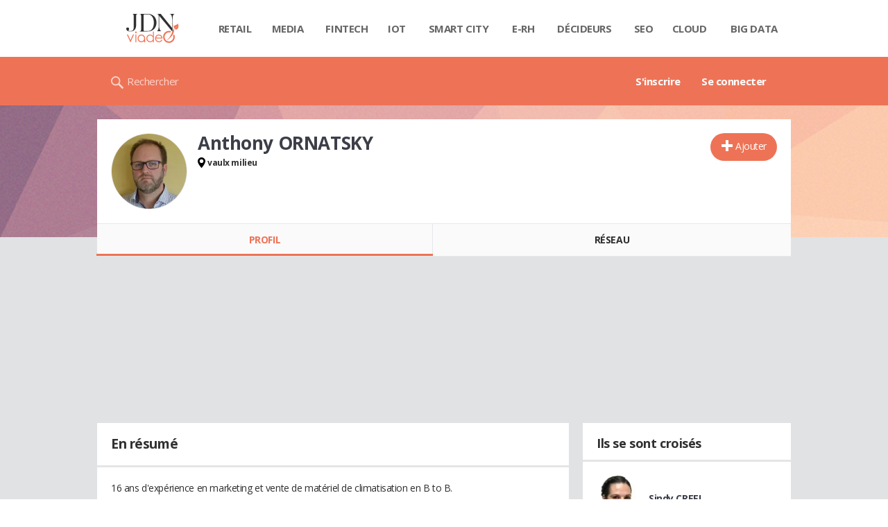

--- FILE ---
content_type: image/svg+xml
request_url: https://astatic.ccmbg.com/viadeo.journaldunet.com/img/viadeo/logo-viadeo.svg?1
body_size: 4217
content:
<?xml version="1.0" encoding="UTF-8"?>
<svg width="110px" height="42px" viewBox="0 0 110 42" version="1.1" xmlns="http://www.w3.org/2000/svg" xmlns:xlink="http://www.w3.org/1999/xlink">
    <title>02</title>
    <g id="02" stroke="none" stroke-width="1" fill="none" fill-rule="evenodd">
        <g id="Group-4" transform="translate(17.000000, 0.000000)">
            <g id="logo" fill="#303030">
                <path d="M14.2055279,16.5931239 C14.2055279,21.2613843 11.8536193,25.375 5.73865697,25.375 C1.69337419,25.375 0,23.3413024 0,21.5387067 C0,20.3831967 0.846687094,19.5974499 2.06967956,19.5974499 C3.15155752,19.5974499 4.04528278,20.4294171 4.04528278,21.5387067 C4.04528278,22.7404372 3.19859569,23.3875228 3.19859569,23.988388 C3.19859569,24.5892532 3.76305375,24.7741348 6.20903869,24.7741348 C10.9598941,24.7741348 10.7717414,20.9840619 10.7717414,16.8704463 L10.7717414,5.68510929 C10.7717414,0.600865209 10.4424742,0.184881603 8.60798546,0.0924408015 L7.80833654,0.0924408015 L7.80833654,0 L17.1689327,0 L17.1689327,0.0924408015 L16.3692838,0.138661202 C14.5347951,0.231102004 14.2055279,0.64708561 14.2055279,5.73132969 L14.2055279,16.5931239 Z" id="Path"></path>
                <path d="M18.4896199,25.2808442 L19.2914656,25.2337662 C21.1309942,25.1396104 21.4611659,24.7159091 21.4611659,19.5373377 L21.4611659,5.83766234 C21.4611659,0.659090909 21.1309942,0.23538961 19.2914656,0.141233766 L18.4896199,0.0941558442 L18.4896199,0 L30.8474781,0 C39.1961075,0 43.5826754,5.74350649 43.5826754,12.663961 C43.5826754,19.6314935 38.9602705,25.375 30.8474781,25.375 L18.4896199,25.375 L18.4896199,25.2808442 Z M26.6967471,0.659090909 C25.0458882,0.659090909 24.904386,0.800324675 24.904386,5.88474026 L24.904386,19.5844156 C24.904386,24.6688312 24.9987208,24.8100649 26.6967471,24.8100649 L30.8946455,24.8100649 C37.2622442,24.8100649 39.7621162,19.1607143 39.7621162,12.7581169 C39.7621162,6.07305195 36.7905702,0.706168831 30.8946455,0.706168831 L26.6967471,0.706168831 L26.6967471,0.659090909 Z" id="Shape" fill-rule="nonzero"></path>
                <path d="M66.1377148,20.3185558 L66.1377148,8.4428702 C66.1377148,5.38117002 65.5864715,0.27833638 62.784318,0.13916819 L62.0033899,0.0927787934 L62.0033899,0 L69.9964181,0 L69.9964181,0.0927787934 L69.5829856,0.13916819 C67.5617601,0.324725777 66.7348951,3.20086837 66.7348951,8.90676417 L66.7348951,25.375 L66.2295887,25.375 L47.4413787,2.73697441 L47.4413787,16.607404 C47.4413787,19.6691042 47.992622,24.7719378 50.7947756,24.911106 L51.5757037,24.9574954 L51.5757037,25.0502742 L43.5826754,25.0502742 L43.5826754,24.911106 L43.9961079,24.8647166 C46.0173335,24.679159 46.8441984,21.8030165 46.8441984,16.0971207 L46.8441984,5.75228519 C46.8441984,0.649451554 46.0632704,0.231946984 44.2717296,0.13916819 L43.6286124,0.0927787934 L43.6286124,0 L49.692289,0 L66.1377148,20.3185558 Z" id="Path"></path>
            </g>
            <g id="viadeo" transform="translate(0.875000, 13.125000)" fill="#F07355">
                <path d="M8.815625,16.6780347 L5.18194444,24.7732431 L1.50086806,16.6780347 L0,16.6780347 L5.04797222,27.776875 L5.30959722,27.776875 L10.3272361,16.6780347 M13.67275,27.776875 L13.67275,16.6786667 L12.2616181,16.6786667 L12.2616181,27.776875 L13.67275,27.776875 Z M12.9611806,12.3466875 C13.2834722,12.3466875 13.5571042,12.4629653 13.7846042,12.6961528 C14.0121042,12.9299722 14.1258542,13.2099236 14.1258542,13.5385347 C14.1258542,13.8608264 14.0121042,14.1388819 13.7846042,14.3663819 C13.5571042,14.6002014 13.2828403,14.7139514 12.9618125,14.7139514 C12.6521597,14.7139514 12.3804236,14.5938819 12.1529236,14.3600625 C11.9254236,14.1262431 11.8116736,13.8481875 11.8116736,13.5258958 C11.8116736,13.1972847 11.9254236,12.9129097 12.1529236,12.6790903 C12.3804236,12.4452708 12.6521597,12.3252014 12.9681319,12.3252014 L12.9611806,12.3466875 Z M49.9147639,21.1635764 C49.7378194,20.4393681 49.4787222,19.8605069 49.1387361,19.427625 C48.79875,18.9941111 48.3500694,18.6452778 47.7914306,18.3798611 C47.2327917,18.1144444 46.6457153,17.9817361 46.0302014,17.9817361 C45.0127708,17.9817361 44.1406875,18.3154028 43.4076319,18.9814722 C42.8704792,19.4661736 42.4723542,20.1935417 42.1942986,21.1635764 L49.9103403,21.1635764 L49.9147639,21.1635764 Z M49.9147639,24.0047986 L51.0364653,24.6114653 C50.6699375,25.3508403 50.2465347,25.9448681 49.7662569,26.3998681 C49.2859792,26.8548681 48.7425069,27.1961181 48.1421597,27.4362569 C47.5418125,27.6763958 46.8593125,27.7901458 46.0946597,27.7901458 C44.4073681,27.7901458 43.0866042,27.2277153 42.1386875,26.1028542 C41.1907708,24.9779931 40.7104931,23.7014653 40.7104931,22.2795903 C40.7104931,20.9398681 41.1149375,19.7454931 41.9238264,18.7015208 C42.9475764,17.3706458 44.3125764,16.7045764 46.0251458,16.7045764 C47.7882708,16.7045764 49.1975069,17.3870764 50.2528542,18.7508125 C51.0048681,19.7151597 51.3840347,20.9183819 51.3966736,22.3592153 L42.0748611,22.3592153 C42.1001389,23.5851875 42.4830972,24.5899792 43.225,25.3735903 C43.9675347,26.1572014 44.8851181,26.5490069 45.9764861,26.5490069 C46.501,26.5490069 47.012875,26.4567431 47.5121111,26.2696875 C48.0113472,26.0801042 48.43475,25.8336458 48.7823194,25.5239931 C49.1330486,25.2143403 49.5090556,24.7151042 49.9172917,24.0262847 L49.9147639,24.0047986 Z M33.5726806,18.0013264 C32.8333056,18.0013264 32.1489097,18.1909097 31.5226528,18.5574375 C30.8970278,18.9302847 30.3977917,19.4547986 30.0281042,20.1246597 C29.6577847,20.7945208 29.4732569,21.5086181 29.4732569,22.2543125 C29.4732569,23.0000069 29.6565208,23.7077847 30.0293681,24.3839653 C30.4022153,25.0664653 30.9014514,25.5909792 31.5333958,25.9701458 C32.1590208,26.3493125 32.8352014,26.5388958 33.5556181,26.5388958 C34.2823542,26.5388958 34.9711736,26.3556319 35.6220764,25.9827847 C36.2729792,25.6099375 36.7722153,25.1043819 37.1261042,24.4661181 C37.4736736,23.8278542 37.6506181,23.1074375 37.6506181,22.3073958 C37.6506181,21.0877431 37.2524931,20.0690486 36.4688819,19.2487847 C35.6789514,18.4304167 34.7120764,18.0209167 33.5619375,18.0209167 L33.5726806,18.0013264 Z M38.8873333,12.3517431 L38.8873333,27.7775069 L37.5754167,27.7775069 L37.5754167,25.6984097 C37.0193056,26.3935486 36.3936806,26.9117431 35.7004375,27.2593125 C35.0071944,27.6068819 34.2488611,27.7838264 33.4254375,27.7838264 C31.9624861,27.7838264 30.7131319,27.2466736 29.6780069,26.1597292 C28.6416181,25.0791042 28.1246875,23.7646597 28.1246875,22.2163958 C28.1246875,20.6997292 28.6473056,19.4042431 29.6919097,18.3236181 C30.7371458,17.2429931 31.9940833,16.7058403 33.4633542,16.7058403 C34.3120556,16.7058403 35.0798681,16.8891042 35.7667917,17.2556319 C36.4543472,17.6221597 37.0578542,18.1782708 37.5766806,18.9113264 L37.5766806,12.3447917 L38.8885972,12.3447917 L38.8873333,12.3517431 Z M24.4056944,24.4180903 C24.0435903,25.0765764 23.5538333,25.5846597 22.9364236,25.9429722 C22.3190139,26.3012847 21.6409375,26.480125 20.9040903,26.480125 C20.1647153,26.480125 19.4885347,26.3012847 18.8692292,25.9429722 C18.2499236,25.5846597 17.7633264,25.0772083 17.3967986,24.4180903 C17.0302708,23.7596042 16.8533264,23.0492986 16.8533264,22.2884375 C16.8533264,21.1067014 17.2514514,20.0993819 18.0413819,19.2677431 C18.8376319,18.4335764 19.7855486,18.0177569 20.8914514,18.0177569 C21.9910347,18.0177569 22.9389514,18.4348403 23.7352014,19.2671111 C24.5314514,20.0993819 24.9295764,21.1060694 24.9295764,22.2878056 C24.9295764,23.0492986 24.7463125,23.7602361 24.3861042,24.4174583 M24.8486875,18.4531667 C23.7996597,17.2790139 22.4788958,16.6913056 20.8845,16.6913056 C19.2856806,16.6913056 17.9598611,17.2815417 16.9120972,18.4632778 C15.9610208,19.5356875 15.4839028,20.8014722 15.4839028,22.26 C15.4839028,23.7324306 15.9875625,25.0178056 16.99425,26.1186528 C18.0009375,27.2182361 19.2983194,27.7692917 20.8870278,27.7692917 C22.4668889,27.7692917 23.762375,27.2195 24.7671667,26.1186528 C24.8240417,26.0554583 24.8809167,25.991 24.9346319,25.9265417 L24.9377917,27.7781389 L26.2572917,27.7781389 L26.2572917,22.7642917 C26.2699306,22.5980903 26.2775139,22.4293611 26.2775139,22.2587361 C26.2768819,20.792625 25.7997639,19.5249444 24.8486875,18.4531667 Z" id="Shape"></path>
                <path d="M66.9424417,20.1552669 C66.9424417,21.3412768 66.6611319,22.4469125 66.0975321,23.4711937 C65.5388333,24.4964552 64.774298,25.2874552 63.813728,25.8451739 C62.8629597,26.4038727 61.8043724,26.6812618 60.6575694,26.6812618 C59.5107664,26.6812618 58.4619808,26.4028926 57.5014108,25.8451739 C56.5408408,25.286475 55.7861073,24.4964552 55.2176067,23.4711937 C54.6589078,22.4469125 54.3746575,21.3412768 54.3746575,20.1552669 C54.3746575,18.3164615 54.9921668,16.7491641 56.2271853,15.4533748 C57.4612237,14.1566053 58.9412857,13.5096908 60.666391,13.5096908 C61.485816,13.5096908 62.2493711,13.6586771 62.9599969,13.9556697 C63.0315495,13.2038767 63.2932559,12.505013 63.5843674,11.934552 C62.6924095,11.6091344 61.7220378,11.4444653 60.6732522,11.4444653 C58.1836116,11.4444653 56.1301482,12.363868 54.4981593,14.2026734 C53.0180974,15.8689683 52.2810069,17.839117 52.2810069,20.1101789 C52.2810069,22.4018245 53.0651457,24.4033387 54.6285224,26.1166819 C56.1938594,27.8300251 58.2061556,28.6847364 60.6761927,28.6847364 C63.1344678,28.6847364 65.1457837,27.8300251 66.7091604,26.1166819 C68.2725371,24.4033387 69.0547155,22.4018245 69.0547155,20.1101789 C69.0547155,18.8849621 68.8390773,17.7479608 68.4107415,16.6991752 C67.6952149,17.1431938 67.0090935,17.3754949 66.4503946,17.4931157 C66.7934553,18.3066597 66.9600848,19.1937167 66.9600848,20.1552669" id="Path"></path>
                <g id="Group-12" transform="translate(57.425720, 0.210000)">
                    <path d="M15.8327798,0.490875 C14.9341548,2.407125 13.2716548,2.765875 13.2716548,2.765875 C11.6091548,3.194625 11.0264048,3.833375 11.0264048,3.833375 C9.36390479,5.513375 10.6764048,7.552125 10.6764048,7.552125 C14.2726548,6.729625 15.5851548,3.772125 15.5851548,3.772125 C15.4276548,5.767125 11.1576548,8.112125 11.1576548,8.112125 C12.5751548,9.503375 13.9226548,9.337125 14.8151548,8.803375 C15.9964048,8.103375 16.5651548,6.554625 16.5651548,6.554625 C17.7114048,3.115875 15.8476548,0.508375 15.8476548,0.508375" id="Path"></path>
                    <path d="M10.0625,7.23625 C10.10275,7.81375 4.74365186,22.7328418 0,24.29 C0,24.29 0.5075,24.3775 1.082375,24.35125 C1.082375,24.35125 13.33675,16.02125 10.110625,7.3675 L10.0625,7.2275" id="Path"></path>
                    <path d="M9.94752979,6.29475 C9.94752979,6.279 9.94577979,6.2685 9.94577979,6.2685 C9.51352979,1.673 7.00315479,1.81077375e-13 7.00315479,1.81077375e-13 C8.77065479,2.982 9.73140479,5.658625 9.94752979,6.29475 Z" id="Path"></path>
                </g>
            </g>
        </g>
    </g>
</svg>